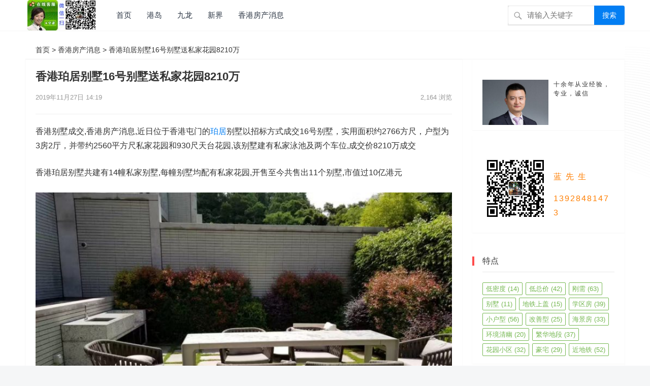

--- FILE ---
content_type: text/html; charset=UTF-8
request_url: https://www.xgfczl.com/2816.html
body_size: 14816
content:
<!DOCTYPE html>
<html dir="ltr" lang="zh-Hans">
<head>
<meta charset="utf8mb4">
<meta name="viewport" content="width=device-width, initial-scale=1">
<meta http-equiv="X-UA-Compatible" content="IE=edge">
<meta name="HandheldFriendly" content="true">
<meta http-equiv="Content-Security-Policy" content="upgrade-insecure-requests">
<meta name="sogou_site_verification" content="G8kGuKisiv" />
<link rel="profile" href="https://gmpg.org/xfn/11">
 <!--引入css失量-->
 <link href="https://apps.bdimg.com/libs/fontawesome/4.4.0/css/font-awesome.min.css
" rel="stylesheet">
 <!-- video.css引用-->
<link href="https://cdn.bootcss.com/video.js/5.11.2/alt/video-js-cdn.min.css" rel="stylesheet">
<!-- video.css结束-->
<!-- #智能浮动导航新-->
<!-- #智能浮动导航新结束 -->
	<base target="_blank">
		
<!--标签选项卡--->
<link href="https://www.xgfczl.com/wp-content/themes/zmt1/statics/css/style.css" rel="stylesheet">

<!--标签选项卡--->
<!--选择框-->
<!-- #选择框 -->
<link rel="stylesheet" href="https://www.xgfczl.com/xzk/css/jquery-labelauty.css">
<title>香港珀居别墅16号别墅送私家花园8210万 |香港房产网</title>
	<style>img:is([sizes="auto" i], [sizes^="auto," i]) { contain-intrinsic-size: 3000px 1500px }</style>
	
		<!-- All in One SEO 4.7.8 - aioseo.com -->
	<meta name="description" content="珀居别墅以招标方式成交16号别墅，实用面积约2766方尺，户型为3房2厅，并带约2560平方尺私家花园和930尺天台花园" />
	<meta name="robots" content="max-image-preview:large" />
	<meta name="author" content="lansk01"/>
	<meta name="keywords" content="香港珀居别墅16号别墅送私家花园8210万,香港房价,香港房产消息" />
	<link rel="canonical" href="https://www.xgfczl.com/2816.html" />
	<meta name="generator" content="All in One SEO (AIOSEO) 4.7.8" />
		<meta name="google" content="nositelinkssearchbox" />
		<script type="application/ld+json" class="aioseo-schema">
			{"@context":"https:\/\/schema.org","@graph":[{"@type":"Article","@id":"https:\/\/www.xgfczl.com\/2816.html#article","name":"\u9999\u6e2f\u73c0\u5c45\u522b\u588516\u53f7\u522b\u5885\u9001\u79c1\u5bb6\u82b1\u56ed8210\u4e07 |\u9999\u6e2f\u623f\u4ea7\u7f51","headline":"\u9999\u6e2f\u73c0\u5c45\u522b\u588516\u53f7\u522b\u5885\u9001\u79c1\u5bb6\u82b1\u56ed8210\u4e07","author":{"@id":"https:\/\/www.xgfczl.com\/author\/lansk01#author"},"publisher":{"@id":"https:\/\/www.xgfczl.com\/#person"},"image":{"@type":"ImageObject","url":"https:\/\/www.xgfczl.com\/wp-content\/uploads\/2019\/05\/\u73c0\u5c45\u5b9e\u666f-8.jpg","@id":"https:\/\/www.xgfczl.com\/2816.html\/#articleImage","width":1440,"height":1080},"datePublished":"2019-11-27T14:19:04+08:00","dateModified":"2019-11-27T14:19:04+08:00","inLanguage":"zh-CN","mainEntityOfPage":{"@id":"https:\/\/www.xgfczl.com\/2816.html#webpage"},"isPartOf":{"@id":"https:\/\/www.xgfczl.com\/2816.html#webpage"},"articleSection":"\u9999\u6e2f\u623f\u4ea7\u6d88\u606f, \u9999\u6e2f\u623f\u4ef7"},{"@type":"BreadcrumbList","@id":"https:\/\/www.xgfczl.com\/2816.html#breadcrumblist","itemListElement":[{"@type":"ListItem","@id":"https:\/\/www.xgfczl.com\/#listItem","position":1,"name":"\u4e3b\u9801"}]},{"@type":"Person","@id":"https:\/\/www.xgfczl.com\/#person","name":"lansk01","image":{"@type":"ImageObject","@id":"https:\/\/www.xgfczl.com\/2816.html#personImage","url":"https:\/\/secure.gravatar.com\/avatar\/ccffe204a37f5836bd99a2ceb10dcce1?s=96&d=wp_user_avatar&r=g","width":96,"height":96,"caption":"lansk01"}},{"@type":"Person","@id":"https:\/\/www.xgfczl.com\/author\/lansk01#author","url":"https:\/\/www.xgfczl.com\/author\/lansk01","name":"lansk01","image":{"@type":"ImageObject","@id":"https:\/\/www.xgfczl.com\/2816.html#authorImage","url":"https:\/\/secure.gravatar.com\/avatar\/ccffe204a37f5836bd99a2ceb10dcce1?s=96&d=wp_user_avatar&r=g","width":96,"height":96,"caption":"lansk01"}},{"@type":"WebPage","@id":"https:\/\/www.xgfczl.com\/2816.html#webpage","url":"https:\/\/www.xgfczl.com\/2816.html","name":"\u9999\u6e2f\u73c0\u5c45\u522b\u588516\u53f7\u522b\u5885\u9001\u79c1\u5bb6\u82b1\u56ed8210\u4e07 |\u9999\u6e2f\u623f\u4ea7\u7f51","description":"\u73c0\u5c45\u522b\u5885\u4ee5\u62db\u6807\u65b9\u5f0f\u6210\u4ea416\u53f7\u522b\u5885\uff0c\u5b9e\u7528\u9762\u79ef\u7ea62766\u65b9\u5c3a\uff0c\u6237\u578b\u4e3a3\u623f2\u5385\uff0c\u5e76\u5e26\u7ea62560\u5e73\u65b9\u5c3a\u79c1\u5bb6\u82b1\u56ed\u548c930\u5c3a\u5929\u53f0\u82b1\u56ed","inLanguage":"zh-CN","isPartOf":{"@id":"https:\/\/www.xgfczl.com\/#website"},"breadcrumb":{"@id":"https:\/\/www.xgfczl.com\/2816.html#breadcrumblist"},"author":{"@id":"https:\/\/www.xgfczl.com\/author\/lansk01#author"},"creator":{"@id":"https:\/\/www.xgfczl.com\/author\/lansk01#author"},"datePublished":"2019-11-27T14:19:04+08:00","dateModified":"2019-11-27T14:19:04+08:00"},{"@type":"WebSite","@id":"https:\/\/www.xgfczl.com\/#website","url":"https:\/\/www.xgfczl.com\/","name":"\u9999\u6e2f\u623f\u4ea7\u9999\u6e2f\u65b0\u697c\u76d8","description":"\u9999\u6e2f\u623f\u4ea7\u8d2d\u4e70\u6307\u5357\uff0c\u5305\u62ec\u9999\u6e2f\u65b0\u697c\u76d8\u63a8\u8350\u3001\u8d2d\u623f\u6d41\u7a0b\u3001\u9009\u623f\u5206\u6790\u7b49\u5185\u5bb9","inLanguage":"zh-CN","publisher":{"@id":"https:\/\/www.xgfczl.com\/#person"}}]}
		</script>
		<!-- All in One SEO -->

<link rel="alternate" type="application/rss+xml" title="香港房产香港新楼盘 &raquo; Feed" href="https://www.xgfczl.com/feed" />
<link rel="alternate" type="application/rss+xml" title="香港房产香港新楼盘 &raquo; 评论 Feed" href="https://www.xgfczl.com/comments/feed" />
		<!-- This site uses the Google Analytics by MonsterInsights plugin v9.2.4 - Using Analytics tracking - https://www.monsterinsights.com/ -->
		<!-- Note: MonsterInsights is not currently configured on this site. The site owner needs to authenticate with Google Analytics in the MonsterInsights settings panel. -->
					<!-- No tracking code set -->
				<!-- / Google Analytics by MonsterInsights -->
		<script type="text/javascript">
/* <![CDATA[ */
window._wpemojiSettings = {"baseUrl":"https:\/\/s.w.org\/images\/core\/emoji\/15.0.3\/72x72\/","ext":".png","svgUrl":"https:\/\/s.w.org\/images\/core\/emoji\/15.0.3\/svg\/","svgExt":".svg","source":{"concatemoji":"https:\/\/www.xgfczl.com\/wp-includes\/js\/wp-emoji-release.min.js?ver=6.7.4"}};
/*! This file is auto-generated */
!function(i,n){var o,s,e;function c(e){try{var t={supportTests:e,timestamp:(new Date).valueOf()};sessionStorage.setItem(o,JSON.stringify(t))}catch(e){}}function p(e,t,n){e.clearRect(0,0,e.canvas.width,e.canvas.height),e.fillText(t,0,0);var t=new Uint32Array(e.getImageData(0,0,e.canvas.width,e.canvas.height).data),r=(e.clearRect(0,0,e.canvas.width,e.canvas.height),e.fillText(n,0,0),new Uint32Array(e.getImageData(0,0,e.canvas.width,e.canvas.height).data));return t.every(function(e,t){return e===r[t]})}function u(e,t,n){switch(t){case"flag":return n(e,"\ud83c\udff3\ufe0f\u200d\u26a7\ufe0f","\ud83c\udff3\ufe0f\u200b\u26a7\ufe0f")?!1:!n(e,"\ud83c\uddfa\ud83c\uddf3","\ud83c\uddfa\u200b\ud83c\uddf3")&&!n(e,"\ud83c\udff4\udb40\udc67\udb40\udc62\udb40\udc65\udb40\udc6e\udb40\udc67\udb40\udc7f","\ud83c\udff4\u200b\udb40\udc67\u200b\udb40\udc62\u200b\udb40\udc65\u200b\udb40\udc6e\u200b\udb40\udc67\u200b\udb40\udc7f");case"emoji":return!n(e,"\ud83d\udc26\u200d\u2b1b","\ud83d\udc26\u200b\u2b1b")}return!1}function f(e,t,n){var r="undefined"!=typeof WorkerGlobalScope&&self instanceof WorkerGlobalScope?new OffscreenCanvas(300,150):i.createElement("canvas"),a=r.getContext("2d",{willReadFrequently:!0}),o=(a.textBaseline="top",a.font="600 32px Arial",{});return e.forEach(function(e){o[e]=t(a,e,n)}),o}function t(e){var t=i.createElement("script");t.src=e,t.defer=!0,i.head.appendChild(t)}"undefined"!=typeof Promise&&(o="wpEmojiSettingsSupports",s=["flag","emoji"],n.supports={everything:!0,everythingExceptFlag:!0},e=new Promise(function(e){i.addEventListener("DOMContentLoaded",e,{once:!0})}),new Promise(function(t){var n=function(){try{var e=JSON.parse(sessionStorage.getItem(o));if("object"==typeof e&&"number"==typeof e.timestamp&&(new Date).valueOf()<e.timestamp+604800&&"object"==typeof e.supportTests)return e.supportTests}catch(e){}return null}();if(!n){if("undefined"!=typeof Worker&&"undefined"!=typeof OffscreenCanvas&&"undefined"!=typeof URL&&URL.createObjectURL&&"undefined"!=typeof Blob)try{var e="postMessage("+f.toString()+"("+[JSON.stringify(s),u.toString(),p.toString()].join(",")+"));",r=new Blob([e],{type:"text/javascript"}),a=new Worker(URL.createObjectURL(r),{name:"wpTestEmojiSupports"});return void(a.onmessage=function(e){c(n=e.data),a.terminate(),t(n)})}catch(e){}c(n=f(s,u,p))}t(n)}).then(function(e){for(var t in e)n.supports[t]=e[t],n.supports.everything=n.supports.everything&&n.supports[t],"flag"!==t&&(n.supports.everythingExceptFlag=n.supports.everythingExceptFlag&&n.supports[t]);n.supports.everythingExceptFlag=n.supports.everythingExceptFlag&&!n.supports.flag,n.DOMReady=!1,n.readyCallback=function(){n.DOMReady=!0}}).then(function(){return e}).then(function(){var e;n.supports.everything||(n.readyCallback(),(e=n.source||{}).concatemoji?t(e.concatemoji):e.wpemoji&&e.twemoji&&(t(e.twemoji),t(e.wpemoji)))}))}((window,document),window._wpemojiSettings);
/* ]]> */
</script>
<style id='wp-emoji-styles-inline-css' type='text/css'>

	img.wp-smiley, img.emoji {
		display: inline !important;
		border: none !important;
		box-shadow: none !important;
		height: 1em !important;
		width: 1em !important;
		margin: 0 0.07em !important;
		vertical-align: -0.1em !important;
		background: none !important;
		padding: 0 !important;
	}
</style>
<link rel='stylesheet' id='wp-block-library-css' href='https://www.xgfczl.com/wp-includes/css/dist/block-library/style.min.css?ver=6.7.4' type='text/css' media='all' />
<style id='classic-theme-styles-inline-css' type='text/css'>
/*! This file is auto-generated */
.wp-block-button__link{color:#fff;background-color:#32373c;border-radius:9999px;box-shadow:none;text-decoration:none;padding:calc(.667em + 2px) calc(1.333em + 2px);font-size:1.125em}.wp-block-file__button{background:#32373c;color:#fff;text-decoration:none}
</style>
<style id='global-styles-inline-css' type='text/css'>
:root{--wp--preset--aspect-ratio--square: 1;--wp--preset--aspect-ratio--4-3: 4/3;--wp--preset--aspect-ratio--3-4: 3/4;--wp--preset--aspect-ratio--3-2: 3/2;--wp--preset--aspect-ratio--2-3: 2/3;--wp--preset--aspect-ratio--16-9: 16/9;--wp--preset--aspect-ratio--9-16: 9/16;--wp--preset--color--black: #000000;--wp--preset--color--cyan-bluish-gray: #abb8c3;--wp--preset--color--white: #ffffff;--wp--preset--color--pale-pink: #f78da7;--wp--preset--color--vivid-red: #cf2e2e;--wp--preset--color--luminous-vivid-orange: #ff6900;--wp--preset--color--luminous-vivid-amber: #fcb900;--wp--preset--color--light-green-cyan: #7bdcb5;--wp--preset--color--vivid-green-cyan: #00d084;--wp--preset--color--pale-cyan-blue: #8ed1fc;--wp--preset--color--vivid-cyan-blue: #0693e3;--wp--preset--color--vivid-purple: #9b51e0;--wp--preset--gradient--vivid-cyan-blue-to-vivid-purple: linear-gradient(135deg,rgba(6,147,227,1) 0%,rgb(155,81,224) 100%);--wp--preset--gradient--light-green-cyan-to-vivid-green-cyan: linear-gradient(135deg,rgb(122,220,180) 0%,rgb(0,208,130) 100%);--wp--preset--gradient--luminous-vivid-amber-to-luminous-vivid-orange: linear-gradient(135deg,rgba(252,185,0,1) 0%,rgba(255,105,0,1) 100%);--wp--preset--gradient--luminous-vivid-orange-to-vivid-red: linear-gradient(135deg,rgba(255,105,0,1) 0%,rgb(207,46,46) 100%);--wp--preset--gradient--very-light-gray-to-cyan-bluish-gray: linear-gradient(135deg,rgb(238,238,238) 0%,rgb(169,184,195) 100%);--wp--preset--gradient--cool-to-warm-spectrum: linear-gradient(135deg,rgb(74,234,220) 0%,rgb(151,120,209) 20%,rgb(207,42,186) 40%,rgb(238,44,130) 60%,rgb(251,105,98) 80%,rgb(254,248,76) 100%);--wp--preset--gradient--blush-light-purple: linear-gradient(135deg,rgb(255,206,236) 0%,rgb(152,150,240) 100%);--wp--preset--gradient--blush-bordeaux: linear-gradient(135deg,rgb(254,205,165) 0%,rgb(254,45,45) 50%,rgb(107,0,62) 100%);--wp--preset--gradient--luminous-dusk: linear-gradient(135deg,rgb(255,203,112) 0%,rgb(199,81,192) 50%,rgb(65,88,208) 100%);--wp--preset--gradient--pale-ocean: linear-gradient(135deg,rgb(255,245,203) 0%,rgb(182,227,212) 50%,rgb(51,167,181) 100%);--wp--preset--gradient--electric-grass: linear-gradient(135deg,rgb(202,248,128) 0%,rgb(113,206,126) 100%);--wp--preset--gradient--midnight: linear-gradient(135deg,rgb(2,3,129) 0%,rgb(40,116,252) 100%);--wp--preset--font-size--small: 13px;--wp--preset--font-size--medium: 20px;--wp--preset--font-size--large: 36px;--wp--preset--font-size--x-large: 42px;--wp--preset--spacing--20: 0.44rem;--wp--preset--spacing--30: 0.67rem;--wp--preset--spacing--40: 1rem;--wp--preset--spacing--50: 1.5rem;--wp--preset--spacing--60: 2.25rem;--wp--preset--spacing--70: 3.38rem;--wp--preset--spacing--80: 5.06rem;--wp--preset--shadow--natural: 6px 6px 9px rgba(0, 0, 0, 0.2);--wp--preset--shadow--deep: 12px 12px 50px rgba(0, 0, 0, 0.4);--wp--preset--shadow--sharp: 6px 6px 0px rgba(0, 0, 0, 0.2);--wp--preset--shadow--outlined: 6px 6px 0px -3px rgba(255, 255, 255, 1), 6px 6px rgba(0, 0, 0, 1);--wp--preset--shadow--crisp: 6px 6px 0px rgba(0, 0, 0, 1);}:where(.is-layout-flex){gap: 0.5em;}:where(.is-layout-grid){gap: 0.5em;}body .is-layout-flex{display: flex;}.is-layout-flex{flex-wrap: wrap;align-items: center;}.is-layout-flex > :is(*, div){margin: 0;}body .is-layout-grid{display: grid;}.is-layout-grid > :is(*, div){margin: 0;}:where(.wp-block-columns.is-layout-flex){gap: 2em;}:where(.wp-block-columns.is-layout-grid){gap: 2em;}:where(.wp-block-post-template.is-layout-flex){gap: 1.25em;}:where(.wp-block-post-template.is-layout-grid){gap: 1.25em;}.has-black-color{color: var(--wp--preset--color--black) !important;}.has-cyan-bluish-gray-color{color: var(--wp--preset--color--cyan-bluish-gray) !important;}.has-white-color{color: var(--wp--preset--color--white) !important;}.has-pale-pink-color{color: var(--wp--preset--color--pale-pink) !important;}.has-vivid-red-color{color: var(--wp--preset--color--vivid-red) !important;}.has-luminous-vivid-orange-color{color: var(--wp--preset--color--luminous-vivid-orange) !important;}.has-luminous-vivid-amber-color{color: var(--wp--preset--color--luminous-vivid-amber) !important;}.has-light-green-cyan-color{color: var(--wp--preset--color--light-green-cyan) !important;}.has-vivid-green-cyan-color{color: var(--wp--preset--color--vivid-green-cyan) !important;}.has-pale-cyan-blue-color{color: var(--wp--preset--color--pale-cyan-blue) !important;}.has-vivid-cyan-blue-color{color: var(--wp--preset--color--vivid-cyan-blue) !important;}.has-vivid-purple-color{color: var(--wp--preset--color--vivid-purple) !important;}.has-black-background-color{background-color: var(--wp--preset--color--black) !important;}.has-cyan-bluish-gray-background-color{background-color: var(--wp--preset--color--cyan-bluish-gray) !important;}.has-white-background-color{background-color: var(--wp--preset--color--white) !important;}.has-pale-pink-background-color{background-color: var(--wp--preset--color--pale-pink) !important;}.has-vivid-red-background-color{background-color: var(--wp--preset--color--vivid-red) !important;}.has-luminous-vivid-orange-background-color{background-color: var(--wp--preset--color--luminous-vivid-orange) !important;}.has-luminous-vivid-amber-background-color{background-color: var(--wp--preset--color--luminous-vivid-amber) !important;}.has-light-green-cyan-background-color{background-color: var(--wp--preset--color--light-green-cyan) !important;}.has-vivid-green-cyan-background-color{background-color: var(--wp--preset--color--vivid-green-cyan) !important;}.has-pale-cyan-blue-background-color{background-color: var(--wp--preset--color--pale-cyan-blue) !important;}.has-vivid-cyan-blue-background-color{background-color: var(--wp--preset--color--vivid-cyan-blue) !important;}.has-vivid-purple-background-color{background-color: var(--wp--preset--color--vivid-purple) !important;}.has-black-border-color{border-color: var(--wp--preset--color--black) !important;}.has-cyan-bluish-gray-border-color{border-color: var(--wp--preset--color--cyan-bluish-gray) !important;}.has-white-border-color{border-color: var(--wp--preset--color--white) !important;}.has-pale-pink-border-color{border-color: var(--wp--preset--color--pale-pink) !important;}.has-vivid-red-border-color{border-color: var(--wp--preset--color--vivid-red) !important;}.has-luminous-vivid-orange-border-color{border-color: var(--wp--preset--color--luminous-vivid-orange) !important;}.has-luminous-vivid-amber-border-color{border-color: var(--wp--preset--color--luminous-vivid-amber) !important;}.has-light-green-cyan-border-color{border-color: var(--wp--preset--color--light-green-cyan) !important;}.has-vivid-green-cyan-border-color{border-color: var(--wp--preset--color--vivid-green-cyan) !important;}.has-pale-cyan-blue-border-color{border-color: var(--wp--preset--color--pale-cyan-blue) !important;}.has-vivid-cyan-blue-border-color{border-color: var(--wp--preset--color--vivid-cyan-blue) !important;}.has-vivid-purple-border-color{border-color: var(--wp--preset--color--vivid-purple) !important;}.has-vivid-cyan-blue-to-vivid-purple-gradient-background{background: var(--wp--preset--gradient--vivid-cyan-blue-to-vivid-purple) !important;}.has-light-green-cyan-to-vivid-green-cyan-gradient-background{background: var(--wp--preset--gradient--light-green-cyan-to-vivid-green-cyan) !important;}.has-luminous-vivid-amber-to-luminous-vivid-orange-gradient-background{background: var(--wp--preset--gradient--luminous-vivid-amber-to-luminous-vivid-orange) !important;}.has-luminous-vivid-orange-to-vivid-red-gradient-background{background: var(--wp--preset--gradient--luminous-vivid-orange-to-vivid-red) !important;}.has-very-light-gray-to-cyan-bluish-gray-gradient-background{background: var(--wp--preset--gradient--very-light-gray-to-cyan-bluish-gray) !important;}.has-cool-to-warm-spectrum-gradient-background{background: var(--wp--preset--gradient--cool-to-warm-spectrum) !important;}.has-blush-light-purple-gradient-background{background: var(--wp--preset--gradient--blush-light-purple) !important;}.has-blush-bordeaux-gradient-background{background: var(--wp--preset--gradient--blush-bordeaux) !important;}.has-luminous-dusk-gradient-background{background: var(--wp--preset--gradient--luminous-dusk) !important;}.has-pale-ocean-gradient-background{background: var(--wp--preset--gradient--pale-ocean) !important;}.has-electric-grass-gradient-background{background: var(--wp--preset--gradient--electric-grass) !important;}.has-midnight-gradient-background{background: var(--wp--preset--gradient--midnight) !important;}.has-small-font-size{font-size: var(--wp--preset--font-size--small) !important;}.has-medium-font-size{font-size: var(--wp--preset--font-size--medium) !important;}.has-large-font-size{font-size: var(--wp--preset--font-size--large) !important;}.has-x-large-font-size{font-size: var(--wp--preset--font-size--x-large) !important;}
:where(.wp-block-post-template.is-layout-flex){gap: 1.25em;}:where(.wp-block-post-template.is-layout-grid){gap: 1.25em;}
:where(.wp-block-columns.is-layout-flex){gap: 2em;}:where(.wp-block-columns.is-layout-grid){gap: 2em;}
:root :where(.wp-block-pullquote){font-size: 1.5em;line-height: 1.6;}
</style>
<link rel='stylesheet' id='wpos-magnific-style-css' href='https://www.xgfczl.com/wp-content/plugins/meta-slider-and-carousel-with-lightbox/assets/css/magnific-popup.css?ver=2.0.4' type='text/css' media='all' />
<link rel='stylesheet' id='wpos-slick-style-css' href='https://www.xgfczl.com/wp-content/plugins/meta-slider-and-carousel-with-lightbox/assets/css/slick.css?ver=2.0.4' type='text/css' media='all' />
<link rel='stylesheet' id='wp-igsp-public-css-css' href='https://www.xgfczl.com/wp-content/plugins/meta-slider-and-carousel-with-lightbox/assets/css/wp-igsp-public.css?ver=2.0.4' type='text/css' media='all' />
<link rel='stylesheet' id='responsive-lightbox-tosrus-css' href='https://www.xgfczl.com/wp-content/plugins/responsive-lightbox/assets/tosrus/jquery.tosrus.min.css?ver=2.4.7' type='text/css' media='all' />
<link rel='stylesheet' id='videojs-css' href='https://www.xgfczl.com/wp-content/plugins/videojs-html5-player/videojs/video-js.min.css?ver=6.7.4' type='text/css' media='all' />
<link rel='stylesheet' id='search-filter-plugin-styles-css' href='https://www.xgfczl.com/wp-content/plugins/search-filter-pro/public/assets/css/search-filter.min.css?ver=2.5.3' type='text/css' media='all' />
<link rel='stylesheet' id='zimeiti-1-style-css' href='https://www.xgfczl.com/wp-content/themes/zmt1/style.css?ver=20180916' type='text/css' media='all' />
<link rel='stylesheet' id='genericons-style-css' href='https://www.xgfczl.com/wp-content/themes/zmt1/genericons/genericons/genericons.css?ver=6.7.4' type='text/css' media='all' />
<link rel='stylesheet' id='zimeiti-1-responsive-style-css' href='https://www.xgfczl.com/wp-content/themes/zmt1/responsive.css?ver=20180916' type='text/css' media='all' />
<script type="text/javascript" src="https://www.xgfczl.com/wp-includes/js/jquery/jquery.min.js?ver=3.7.1" id="jquery-core-js"></script>
<script type="text/javascript" src="https://www.xgfczl.com/wp-includes/js/jquery/jquery-migrate.min.js?ver=3.4.1" id="jquery-migrate-js"></script>
<script type="text/javascript" src="https://www.xgfczl.com/wp-content/plugins/responsive-lightbox/assets/tosrus/jquery.tosrus.min.js?ver=2.4.7" id="responsive-lightbox-tosrus-js"></script>
<script type="text/javascript" src="https://www.xgfczl.com/wp-includes/js/underscore.min.js?ver=1.13.7" id="underscore-js"></script>
<script type="text/javascript" src="https://www.xgfczl.com/wp-content/plugins/responsive-lightbox/assets/infinitescroll/infinite-scroll.pkgd.min.js?ver=6.7.4" id="responsive-lightbox-infinite-scroll-js"></script>
<script type="text/javascript" id="responsive-lightbox-js-before">
/* <![CDATA[ */
var rlArgs = {"script":"tosrus","selector":"lightbox","customEvents":"","activeGalleries":true,"effect":"slide","infinite":true,"keys":true,"autoplay":false,"pauseOnHover":true,"timeout":4000,"pagination":true,"paginationType":"thumbnails","closeOnClick":false,"woocommerce_gallery":false,"ajaxurl":"https:\/\/www.xgfczl.com\/wp-admin\/admin-ajax.php","nonce":"37ffcb378d","preview":false,"postId":2816,"scriptExtension":false};
/* ]]> */
</script>
<script type="text/javascript" src="https://www.xgfczl.com/wp-content/plugins/responsive-lightbox/js/front.js?ver=2.4.7" id="responsive-lightbox-js"></script>
<script type="text/javascript" id="search-filter-plugin-build-js-extra">
/* <![CDATA[ */
var SF_LDATA = {"ajax_url":"https:\/\/www.xgfczl.com\/wp-admin\/admin-ajax.php","home_url":"https:\/\/www.xgfczl.com\/","extensions":[]};
/* ]]> */
</script>
<script type="text/javascript" src="https://www.xgfczl.com/wp-content/plugins/search-filter-pro/public/assets/js/search-filter-build.min.js?ver=2.5.3" id="search-filter-plugin-build-js"></script>
<script type="text/javascript" src="https://www.xgfczl.com/wp-content/plugins/search-filter-pro/public/assets/js/chosen.jquery.min.js?ver=2.5.3" id="search-filter-plugin-chosen-js"></script>
<link rel="https://api.w.org/" href="https://www.xgfczl.com/wp-json/" /><link rel="alternate" title="JSON" type="application/json" href="https://www.xgfczl.com/wp-json/wp/v2/posts/2816" /><link rel="EditURI" type="application/rsd+xml" title="RSD" href="https://www.xgfczl.com/xmlrpc.php?rsd" />
<meta name="generator" content="WordPress 6.7.4" />
<link rel="alternate" title="oEmbed (JSON)" type="application/json+oembed" href="https://www.xgfczl.com/wp-json/oembed/1.0/embed?url=https%3A%2F%2Fwww.xgfczl.com%2F2816.html" />
<link rel="alternate" title="oEmbed (XML)" type="text/xml+oembed" href="https://www.xgfczl.com/wp-json/oembed/1.0/embed?url=https%3A%2F%2Fwww.xgfczl.com%2F2816.html&#038;format=xml" />
<!-- This site is embedding videos using the Videojs HTML5 Player plugin v1.1.10 - http://wphowto.net/videojs-html5-player-for-wordpress-757 --><style type="text/css" id="custom-background-css">
body.custom-background { background-image: url("https://www.xgfczl.com/wp-content/uploads/2021/08/edgebg.gif"); background-position: left top; background-size: auto; background-repeat: repeat; background-attachment: scroll; }
</style>
			<style type="text/css" id="wp-custom-css">
			.page-content ul li:before, .entry-content ul li:before {
    left: -10px;
}		</style>
		<link rel="stylesheet" href="https://www.xgfczl.com/wp-content/themes/zmt1/assets/css/ztzdinyi.css">
<style type="text/css">
/* 禁止左右滑动 */
html{
touch-action:none;

touch-action:pan-y;

}
/* home_top固定 */
@media screen and (min-width: 1024px){
.home_top {
	position: fixed;
    width: 100%;
    top: 0;
    z-index: 9999;
}
}
	/* home_top固定 */
	
	/* Theme Colors */
	.site-title a:hover,
	.site-header .search-icon:hover span,
	.site-header .search-icon:hover span:before,
	.sf-menu li a:hover,
	.sf-menu li li a:hover,
	.sf-menu li.sfHover a,
	.sf-menu li.current-menu-item a,
	.sf-menu li.current-menu-item a:hover,
	article.hentry .edit-link a,
	.author-box a,
	.page-content a,
	.entry-content a,
	.comment-author a,
	.comment-content a,
	.comment-reply-title small a:hover,
	.sidebar .widget a,
	.site-footer .widget a,
	#back-top a span,
	#site-bottom a:hover {
		color: #037ef3;
	}
	button,
	.btn,
	input[type="submit"],
	input[type="reset"],
	input[type="button"],
	#back-top a:hover span {
		background-color: #037ef3;
	}
	.entry-category a,
	.header-search .search-input:focus,
	.sidebar .widget_search input[type='search']:focus,
	#back-top a span {
		border-color: #037ef3;
	}
	.entry-category a,
	.entry-category a:hover {
		color: #037ef3 !important;
	}
	a:hover,	
	.sidebar .widget a:hover,
	.site-footer .widget a:hover,
	.entry-title a:hover,
	.author-box a:hover,
	.page-content a:hover,
	.entry-content a:hover,
	.content-list .entry-title a:hover,
	article.hentry .edit-link a:hover,
	.comment-content a:hover,
	.pagination .page-numbers:hover,
	.pagination .page-numbers.current,
	.single #primary .sticky-breadcrumbs .entry-comment a,
	.entry-meta a:hover {
		color: #ff4c4c;
	}	
	.sidebar-2 #left-nav li a:hover,
	.sidebar-2 #left-nav li.current-cat a,
	.sidebar-2 #left-nav li.current-menu-item a,
	.sidebar-2 #left-nav li.categories h3,
	.search .sidebar-2 #left-nav li.menu-item-home a,
	.single .sidebar-2 #left-nav li.menu-item-home a,
	.author .sidebar-2 #left-nav li.menu-item-home a,
	.tag .sidebar-2 #left-nav li.menu-item-home a,
	.sidebar .widget .widget-title:before {
		background-color: #ff4c4c; 
	}
	.slicknav_nav {
		border-color: #ff4c4c	}
	.bx-wrapper .bx-pager.bx-default-pager a:hover,
	.bx-wrapper .bx-pager.bx-default-pager a.active,
	.bx-wrapper .bx-pager.bx-default-pager a:focus {
		background-color: #ffbe02;
	}
	.header-search {
		border-top-color: #ffbe02;
	}
	
		
	
	
		
	
	
			/* Customize thumbnail width on content list */
			
			@media only screen and (min-width: 1180px) {
				.two-col-layout .content-list .thumbnail-link {
					width: 280px;
				}
			}
			
	
		
		/* Pagination style */
		.content-list .hentry.last,
		.content-search .hentry.last {
			border-bottom: none;
		}
		.pagination {
			display: block;
		}
	
	
			/* Hide sidebar on mobile devices */
		@media only screen and (max-width: 959px) {
			#secondary {
				display: none;
			}
		}
	
			/* Hide footer widgets on mobile devices */
		@media only screen and (max-width: 959px) {
			.footer-columns .hotz{
				display: none;
			}
		}
	
</style>
<!--引入CSS集成-->
<link href="https://www.xgfczl.com/wp-content/themes/zmt1/assets/css/cssjc.css" rel="stylesheet">
</head>
	<!-- #头和内容 -->
<body class="post-template-default single single-post postid-2816 single-format-standard custom-background wp-custom-logo">


<div id="page" class="site">


	<header id="masthead" class="site-header  clear">
	
				<div class="container">

		<div class="site-branding">

			
				<div id="logo">
					<span class="helper"></span>
					<a href="https://www.xgfczl.com/" class="custom-logo-link" rel="home"><img width="135" height="60" src="https://www.xgfczl.com/wp-content/uploads/2019/09/cropped-wxqt.jpg" class="custom-logo" alt="香港房产香港新楼盘" decoding="async" /></a>				</div><!-- #logo -->

			
		</div><!-- .自定义站点？site-branding -->		

		<nav id="primary-nav" class="primary-navigation">
			<div class="menu-%e9%a6%99%e6%b8%af%e6%88%bf%e4%ba%a7-container"><ul id="primary-menu" class="sf-menu"><li id="menu-item-2441" class="menu-item menu-item-type-custom menu-item-object-custom menu-item-home menu-item-2441"><a href="https://www.xgfczl.com/">首页</a></li>
<li id="menu-item-40" class="menu-item menu-item-type-taxonomy menu-item-object-category menu-item-40"><a href="https://www.xgfczl.com/category/xgxfangd/gdfc">港岛</a></li>
<li id="menu-item-873" class="menu-item menu-item-type-taxonomy menu-item-object-category menu-item-873"><a href="https://www.xgfczl.com/category/xgxfangd/jlfc">九龙</a></li>
<li id="menu-item-870" class="menu-item menu-item-type-taxonomy menu-item-object-category menu-item-870"><a href="https://www.xgfczl.com/category/xgxfangd/xjfc">新界</a></li>
<li id="menu-item-39" class="menu-item menu-item-type-taxonomy menu-item-object-category current-post-ancestor current-menu-parent current-post-parent menu-item-39"><a href="https://www.xgfczl.com/category/xfxx">香港房产消息</a></li>
</ul></div>	
		</nav><!-- #主要导向条primary-nav -->
		

		<div id="slick-mobile-menu">
		<div class="ztsyfh"><a href="/">主页</a></div>
			</div>	
		
				
			<span class="search-icon">
				<span class="genericon genericon-search"> <span>搜索</span></span>
				<span class="genericon genericon-close"> <span>收起</span></span>			
			</span>

			<div class="header-search">
				<form id="searchform" method="get" action="https://www.xgfczl.com/">
    <div>
        <select name="cat" class="search-option">
            <option value="3,4,5" selected="selected">新房</option>
            <option value="">资讯</option>
        </select>
<input type="search-zdy" name="s" class="search-input" placeholder="请输入关键字" autocomplete="off">

      <button type="submit" class="search-submit">搜索</button>		
    </div>
</form>			</div><!-- .头部搜索header-search -->
		
		
		</div><!-- .container -->

	</header><!-- #masthead -->	
	

		 <div id="content" class="site-content container
	 
	 two-col-layout  clear">
	 
		<div ID="mbxdha"class="mbxdh breadcrumbs clear">
	<span><a href="https://www.xgfczl.com">首页</a> ></span> <span><a href="https://www.xgfczl.com/category/xfxx" rel="category tag">香港房产消息</a></span> > <span>香港珀居别墅16号别墅送私家花园8210万</span>	</div>
	<div class="footer-bar">
 <div class="fb-item">
<a href="https://www.xgfczl.com/wp-content/uploads/2019/07/mmqrcode1366341485624.jpg" target="_blank"alt="二微码" >
<i class="fa fa-wechat"></i>
<span>微信沟通</span>
</a>
</div>
<div class="fb-item fb-bohao">
<a href="tel:+8613928481473"rel="nofollow">
<span class="dadd" id="caad">
		<svg viewBox="-50 -50 400 400" width="100%" height="100%">
		<path d="M55.6759 22.7844l54.9801 54.2567 -32.0114 32.0114c0,0 43.9479,74.3316 93.5023,87.3532l29.2986 -28.5751 56.6775 54.7351 -35.6983 33.5224c0,0 -51.0012,5.0639 -88.2575,-24.5964 -37.2562,-29.6603 -93.4923,-89.2059 -97.7987,-102.843 0,0 -26.9147,-48.8054 -9.3304,-81.1031l28.6378 -24.7615z"fill="#ffffff"></path>
		</span>
<span id="caa" style="color: #ffffff;">一键拨号</span>
</a>
</div>
</div>
<!---
<p class="an"><a href="https://www.xgfczl.com/llwm">连络我们</a></p>--->	

<!-- Main -->
<!---<p class="breadcrumb">当前位置：</p>--->

<div id="primary" class="content-area">
	

	
			<style>
	@media only screen and (max-width: 850px) {
	#qukui0 {
    display: none;
	}
	
	}
.hor-title {
	margin:0px 0px 20px 0px;
    height: 35px;
    border-bottom: 1px #e2e2e2 solid;
    font-size: 20px;
}	
.kuaidu {
    display: inline-block;
    height: 34px;
    border-bottom: 2px solid #05a8ff;
    vertical-align: bottom;
	width:100px;
}
.kuaidu span{
vertical-align: bottom;
  display: inline-block;
    width:100%;
	height: 27px;
    text-align: justify;
	font-size: 20px;
}

.kuaidu span::after{
    content:"";
    display: inline-block;
    width:100%;
    overflow:hidden;
    height:0;
}
#qukuai-4 div{
   transition: all 0 ease 0;
}
	</style>

	
	
<div class="site_container container clear">
	<div id="primary" class="content-area clear">
	<div class="right-col">
			<main id="main" class="site-main" >
			<article id="post-2816" class="post-2816 post type-post status-publish format-standard hentry category-xfxx tag-23">

<!-- .标题栏条件开始entry-header -->
	<header class="entry-header">	

		<div id="single-sticky">
			<h1 class="entry-title">香港珀居别墅16号别墅送私家花园8210万</h1>
				<div class="entry-meta">

		
	
	
		<span class="entry-date">
			2019年11月27日 14:19		</span><!-- .entry-date -->

	
	<span class="sticky-meta-right">

		
		<span class="meta-right">

							<span class="entry-views">
					<span class="view-count">2,164</span> 浏览				</span>
			
			
		</span><!-- .meta-right -->

	</span><!-- .sticky-meta-right -->

</div><!-- .entry-meta -->
			
		</div><!-- #single-sticky -->

	</header><!-- .entry-header -->
	
	<!--<div class="single-excerpt"
           						</div>

        	entry-header -->

			
		<div class="entry-content">
			

		<p>香港别墅成交,香港房产消息,近日位于香港屯门的<a href="https://www.xgfczl.com/bjbs.html">珀居</a>别墅以招标方式成交16号别墅，实用面积约2766方尺，户型为3房2厅，并带约2560平方尺私家花园和930尺天台花园,该别墅建有私家泳池及两个车位,成交价8210万成交</p>
<p>香港珀居别墅共建有14幢私家别墅,每幢别墅均配有私家花园,开售至今共售出11个别墅,市值过10亿港元</p>
<p><img fetchpriority="high" decoding="async" class="alignnone size-large wp-image-414" src="https://www.xgfczl.com/wp-content/uploads/2019/05/珀居实景-8-1024x768.jpg"   width="760" height="570" /alt="香港珀居别墅16号别墅送私家花园8210万  第1张" title="香港珀居别墅16号别墅送私家花园8210万  第1张-" srcset="https://www.xgfczl.com/wp-content/uploads/2019/05/珀居实景-8-1024x768.jpg 1024w, https://www.xgfczl.com/wp-content/uploads/2019/05/珀居实景-8-300x225.jpg 300w, https://www.xgfczl.com/wp-content/uploads/2019/05/珀居实景-8-768x576.jpg 768w, https://www.xgfczl.com/wp-content/uploads/2019/05/珀居实景-8.jpg 1440w" sizes="(max-width: 760px) 100vw, 760px" /></p>
<p>&nbsp;</p>
<p><img decoding="async" class="alignnone size-large wp-image-413" src="https://www.xgfczl.com/wp-content/uploads/2019/05/珀居实景-7-768x1024.jpg"   width="760" height="1013" /alt="香港珀居别墅16号别墅送私家花园8210万  第2张" title="香港珀居别墅16号别墅送私家花园8210万  第2张-" srcset="https://www.xgfczl.com/wp-content/uploads/2019/05/珀居实景-7-768x1024.jpg 768w, https://www.xgfczl.com/wp-content/uploads/2019/05/珀居实景-7-225x300.jpg 225w, https://www.xgfczl.com/wp-content/uploads/2019/05/珀居实景-7.jpg 1080w" sizes="(max-width: 760px) 100vw, 760px" /></p>
<p>&nbsp;</p>
<p><img decoding="async" class="alignnone size-large wp-image-412" src="https://www.xgfczl.com/wp-content/uploads/2019/05/珀居实景-6-1024x768.jpg"   width="760" height="570" /alt="香港珀居别墅16号别墅送私家花园8210万  第3张" title="香港珀居别墅16号别墅送私家花园8210万  第3张-" srcset="https://www.xgfczl.com/wp-content/uploads/2019/05/珀居实景-6-1024x768.jpg 1024w, https://www.xgfczl.com/wp-content/uploads/2019/05/珀居实景-6-300x225.jpg 300w, https://www.xgfczl.com/wp-content/uploads/2019/05/珀居实景-6-768x576.jpg 768w, https://www.xgfczl.com/wp-content/uploads/2019/05/珀居实景-6.jpg 1440w" sizes="(max-width: 760px) 100vw, 760px" /></p>
<p>&nbsp;</p>
<p><img loading="lazy" decoding="async" class="alignnone size-large wp-image-411" src="https://www.xgfczl.com/wp-content/uploads/2019/05/珀居实景-5-1024x768.jpg"   width="760" height="570" /alt="香港珀居别墅16号别墅送私家花园8210万  第4张" title="香港珀居别墅16号别墅送私家花园8210万  第4张-" srcset="https://www.xgfczl.com/wp-content/uploads/2019/05/珀居实景-5-1024x768.jpg 1024w, https://www.xgfczl.com/wp-content/uploads/2019/05/珀居实景-5-300x225.jpg 300w, https://www.xgfczl.com/wp-content/uploads/2019/05/珀居实景-5-768x576.jpg 768w, https://www.xgfczl.com/wp-content/uploads/2019/05/珀居实景-5.jpg 1440w" sizes="auto, (max-width: 760px) 100vw, 760px" /></p>
<p>&nbsp;</p>
<p><img loading="lazy" decoding="async" class="alignnone size-large wp-image-410" src="https://www.xgfczl.com/wp-content/uploads/2019/05/珀居实景-4-1024x768.jpg"   width="760" height="570" /alt="香港珀居别墅16号别墅送私家花园8210万  第5张" title="香港珀居别墅16号别墅送私家花园8210万  第5张-" srcset="https://www.xgfczl.com/wp-content/uploads/2019/05/珀居实景-4-1024x768.jpg 1024w, https://www.xgfczl.com/wp-content/uploads/2019/05/珀居实景-4-300x225.jpg 300w, https://www.xgfczl.com/wp-content/uploads/2019/05/珀居实景-4-768x576.jpg 768w, https://www.xgfczl.com/wp-content/uploads/2019/05/珀居实景-4.jpg 1440w" sizes="auto, (max-width: 760px) 100vw, 760px" /></p>
<p>&nbsp;</p>
<p><img loading="lazy" decoding="async" class="alignnone size-large wp-image-409" src="https://www.xgfczl.com/wp-content/uploads/2019/05/珀居实景-3-1024x768.jpg"   width="760" height="570" /alt="香港珀居别墅16号别墅送私家花园8210万  第6张" title="香港珀居别墅16号别墅送私家花园8210万  第6张-" srcset="https://www.xgfczl.com/wp-content/uploads/2019/05/珀居实景-3-1024x768.jpg 1024w, https://www.xgfczl.com/wp-content/uploads/2019/05/珀居实景-3-300x225.jpg 300w, https://www.xgfczl.com/wp-content/uploads/2019/05/珀居实景-3-768x576.jpg 768w, https://www.xgfczl.com/wp-content/uploads/2019/05/珀居实景-3.jpg 1440w" sizes="auto, (max-width: 760px) 100vw, 760px" /></p>
<p>&nbsp;</p>
<p><img loading="lazy" decoding="async" class="alignnone size-large wp-image-408" src="https://www.xgfczl.com/wp-content/uploads/2019/05/珀居实景-2-768x1024.jpg"   width="760" height="1013" /alt="香港珀居别墅16号别墅送私家花园8210万  第7张" title="香港珀居别墅16号别墅送私家花园8210万  第7张-" srcset="https://www.xgfczl.com/wp-content/uploads/2019/05/珀居实景-2-768x1024.jpg 768w, https://www.xgfczl.com/wp-content/uploads/2019/05/珀居实景-2-225x300.jpg 225w, https://www.xgfczl.com/wp-content/uploads/2019/05/珀居实景-2.jpg 1080w" sizes="auto, (max-width: 760px) 100vw, 760px" /></p>
<p>&nbsp;</p>
	</div><!-- .entry-content -->

	<!-- .标题栏条件结束entry-header不是新盘页 -->
	<div class="entry-footer clear">
		<div class="entry-tags">

			<span class="tag-links"><span>文章标签：</span> <a href="https://www.xgfczl.com/tag/%e9%a6%99%e6%b8%af%e6%88%bf%e4%bb%b7" rel="tag">香港房价</a></span>		</div><!-- .entry-tags -->

				

		<div class="entry-footer-right">
					

		
		</div>
	</div><!-- .entry-footer -->

</article><!-- #post-## -->


			<div class="entry-related clear">
			<h3>更多相关</h3>
			<div class="related-loop clear">
							<div class="hentry ht_grid_1_3">
						<a class="thumbnail-link" href="https://www.xgfczl.com/1573.html">
							<div class="thumbnail-wrap">
																	<img width="280" height="176" src="https://www.xgfczl.com/wp-content/uploads/2019/05/迎海星湾御景观户型图007-280x176.jpg" class="attachment-zimeiti_1_list_thumb size-zimeiti_1_list_thumb wp-post-image" alt="香港房产马鞍山迎海骏岸成交" decoding="async" loading="lazy" />															</div><!-- .thumbnail-wrap -->
						</a>			
						<h2 class="entry-title"><a href="https://www.xgfczl.com/1573.html">香港房产马鞍山迎海骏岸成交</a></h2>
					</div><!-- .grid -->
									<div class="hentry ht_grid_1_3">
						<a class="thumbnail-link" href="https://www.xgfczl.com/10373.html">
							<div class="thumbnail-wrap">
																	<img width="280" height="176" src="https://www.xgfczl.com/wp-content/uploads/2021/07/香港沙田区环境-4-280x176.png" class="attachment-zimeiti_1_list_thumb size-zimeiti_1_list_thumb wp-post-image" alt="香港房产：沙田第一城3房价格733万成交" decoding="async" loading="lazy" />															</div><!-- .thumbnail-wrap -->
						</a>			
						<h2 class="entry-title"><a href="https://www.xgfczl.com/10373.html">香港房产：沙田第一城3房价格733万成交</a></h2>
					</div><!-- .grid -->
									<div class="hentry ht_grid_1_3 last">
						<a class="thumbnail-link" href="https://www.xgfczl.com/9852.html">
							<div class="thumbnail-wrap">
																	<img width="280" height="176" src="https://www.xgfczl.com/wp-content/uploads/2024/04/42a09904d1de1dafb18f4854eaf6bbfa-280x176.jpg" class="attachment-zimeiti_1_list_thumb size-zimeiti_1_list_thumb wp-post-image" alt="[加推]－The YOHO Hub加推2号价单，房价703万起" decoding="async" loading="lazy" />															</div><!-- .thumbnail-wrap -->
						</a>			
						<h2 class="entry-title"><a href="https://www.xgfczl.com/9852.html">[加推]－The YOHO Hub加推2号价单，房价703万起</a></h2>
					</div><!-- .grid -->
							
        </div><!-- .related-posts -->
		</div><!-- .entry-related -->	





		<div class="entry-related clear">
			<h3>为您推荐</h3>
			<div class="related-loop clear">
														<div class="hentry ht_grid_1_3">
						<a class="thumbnail-link" href="https://www.xgfczl.com/21928.html">
							<div class="thumbnail-wrap">
																	<img width="280" height="176" src="https://www.xgfczl.com/wp-content/uploads/2025/06/d8ec912dd4a35d360134217e62e84787-280x176.jpg" class="attachment-zimeiti_1_list_thumb size-zimeiti_1_list_thumb wp-post-image" alt="香港房产网消息：元朗锦上路地铁盘柏珑｜位处北部都会区" decoding="async" loading="lazy" srcset="https://www.xgfczl.com/wp-content/uploads/2025/06/d8ec912dd4a35d360134217e62e84787-280x176.jpg 280w, https://www.xgfczl.com/wp-content/uploads/2025/06/d8ec912dd4a35d360134217e62e84787-300x188.jpg 300w, https://www.xgfczl.com/wp-content/uploads/2025/06/d8ec912dd4a35d360134217e62e84787-1024x643.jpg 1024w, https://www.xgfczl.com/wp-content/uploads/2025/06/d8ec912dd4a35d360134217e62e84787-768x482.jpg 768w, https://www.xgfczl.com/wp-content/uploads/2025/06/d8ec912dd4a35d360134217e62e84787.jpg 1316w" sizes="auto, (max-width: 280px) 100vw, 280px" />															</div><!-- .thumbnail-wrap -->
						</a>
                						
						<h2 class="entry-title"><a href="https://www.xgfczl.com/21928.html">香港房产网消息：元朗锦上路地铁盘柏珑｜位处北部都会区</a></h2>
								
					</div><!-- .grid -->
														<div class="hentry ht_grid_1_3">
						<a class="thumbnail-link" href="https://www.xgfczl.com/21921.html">
							<div class="thumbnail-wrap">
																	<img width="280" height="176" src="https://www.xgfczl.com/wp-content/uploads/2025/07/9f0d6f494ae4f2e3dac6d61a944ce1af-280x176.jpg" class="attachment-zimeiti_1_list_thumb size-zimeiti_1_list_thumb wp-post-image" alt="香港豪宅「澐璟」PANO HARBOUR坐拥 180度环幕式维港视野" decoding="async" loading="lazy" />															</div><!-- .thumbnail-wrap -->
						</a>
                						
						<h2 class="entry-title"><a href="https://www.xgfczl.com/21921.html">香港豪宅「澐璟」PANO HARBOUR坐拥 180度环幕式维港视野</a></h2>
								
					</div><!-- .grid -->
														<div class="hentry ht_grid_1_3 last">
						<a class="thumbnail-link" href="https://www.xgfczl.com/21914.html">
							<div class="thumbnail-wrap">
																	<img width="280" height="176" src="https://www.xgfczl.com/wp-content/uploads/2025/07/c86ed98617876d529350de5e8367372b-280x176.jpg" class="attachment-zimeiti_1_list_thumb size-zimeiti_1_list_thumb wp-post-image" alt="香港长江实业旗下沙田豪宅项目 「名日九肚山」 宣布推出 最后22个三房及四房向海单位" decoding="async" loading="lazy" />															</div><!-- .thumbnail-wrap -->
						</a>
                						
						<h2 class="entry-title"><a href="https://www.xgfczl.com/21914.html">香港长江实业旗下沙田豪宅项目 「名日九肚山」 宣布推出 最后22个三房及四房向海单位</a></h2>
								
					</div><!-- .grid -->
														<div class="hentry ht_grid_1_3">
						<a class="thumbnail-link" href="https://www.xgfczl.com/21912.html">
							<div class="thumbnail-wrap">
																	<img width="280" height="176" src="https://www.xgfczl.com/wp-content/uploads/2025/07/9c0531f57c3ccc36ceeb97c07e62b49e-280x176.jpg" class="attachment-zimeiti_1_list_thumb size-zimeiti_1_list_thumb wp-post-image" alt="香港屯门 NOVO LAND 第3A期 完成第二轮 116个单位 推出后，火速加推 4号价单" decoding="async" loading="lazy" />															</div><!-- .thumbnail-wrap -->
						</a>
                						
						<h2 class="entry-title"><a href="https://www.xgfczl.com/21912.html">香港屯门 NOVO LAND 第3A期 完成第二轮 116个单位 推出后，火速加推 4号价单</a></h2>
								
					</div><!-- .grid -->
														<div class="hentry ht_grid_1_3">
						<a class="thumbnail-link" href="https://www.xgfczl.com/21911.html">
							<div class="thumbnail-wrap">
																	<img width="280" height="176" src="https://www.xgfczl.com/wp-content/uploads/2025/03/3792df8d2eb1d27d16f0ef5cff613e10-280x176.jpg" class="attachment-zimeiti_1_list_thumb size-zimeiti_1_list_thumb wp-post-image" alt="香港新鸿基天水围YOHO WEST推出两房单位" decoding="async" loading="lazy" />															</div><!-- .thumbnail-wrap -->
						</a>
                						
						<h2 class="entry-title"><a href="https://www.xgfczl.com/21911.html">香港新鸿基天水围YOHO WEST推出两房单位</a></h2>
								
					</div><!-- .grid -->
														<div class="hentry ht_grid_1_3 last">
						<a class="thumbnail-link" href="https://www.xgfczl.com/21910.html">
							<div class="thumbnail-wrap">
																	<img width="280" height="176" src="https://www.xgfczl.com/wp-content/uploads/2022/11/yunjind008-280x176.jpg" class="attachment-zimeiti_1_list_thumb size-zimeiti_1_list_thumb wp-post-image" alt="启德临海豪宅澐璟 360天长成交期付款计划｜维多利亚港一线海景" decoding="async" loading="lazy" />															</div><!-- .thumbnail-wrap -->
						</a>
                						
						<h2 class="entry-title"><a href="https://www.xgfczl.com/21910.html">启德临海豪宅澐璟 360天长成交期付款计划｜维多利亚港一线海景</a></h2>
								
					</div><!-- .grid -->
							</div><!-- .related-posts -->
		</div><!-- .entry-related -->

	
		
				
			</main><!-- #main -->
	</div><!-- .right-col -->
	</div><!-- #primary -->
   <aside id="secondary" class="widget-area sidebar">	
	<div id="text-5" class="widget widget_text">			<div class="textwidget"><div class="xw"><img decoding="async" class="lan" src="https://www.xgfczl.com/wp-content/uploads/2019/06/个人介绍.jpg" alt="头像"/>十余年从业经验，专业，诚信</div>
</div>
		</div><div id="text-7" class="widget widget_text">			<div class="textwidget"><div class="xw" style="color: #ff7e00; font-size: 16px;">
<p><img decoding="async" class="lan" src="https://www.xgfczl.com/wp-content/uploads/2019/07/mmqrcode1366341485624.jpg" alt="二维码"/><br />
蓝 先 生</p>
<p>13928481473</p>
</div>
</div>
		</div><div id="tag_cloud-2" class="widget widget_tag_cloud"><h2 class="widget-title">特点</h2><div class="tagcloud"><a href="https://www.xgfczl.com/qita/dmd" class="tag-cloud-link tag-link-1599 tag-link-position-1" style="font-size: 9.9178082191781pt;" aria-label="低密度 (14 项)">低密度<span class="tag-link-count"> (14)</span></a>
<a href="https://www.xgfczl.com/qita/%e4%bd%8e%e6%80%bb%e4%bb%b7" class="tag-cloud-link tag-link-2305 tag-link-position-2" style="font-size: 18.547945205479pt;" aria-label="低总价 (42 项)">低总价<span class="tag-link-count"> (42)</span></a>
<a href="https://www.xgfczl.com/qita/gxu" class="tag-cloud-link tag-link-1596 tag-link-position-3" style="font-size: 22pt;" aria-label="刚需 (63 项)">刚需<span class="tag-link-count"> (63)</span></a>
<a href="https://www.xgfczl.com/qita/bs" class="tag-cloud-link tag-link-1594 tag-link-position-4" style="font-size: 8pt;" aria-label="别墅 (11 项)">别墅<span class="tag-link-count"> (11)</span></a>
<a href="https://www.xgfczl.com/qita/dtsg" class="tag-cloud-link tag-link-1591 tag-link-position-5" style="font-size: 10.301369863014pt;" aria-label="地铁上盖 (15 项)">地铁上盖<span class="tag-link-count"> (15)</span></a>
<a href="https://www.xgfczl.com/qita/xqf" class="tag-cloud-link tag-link-1592 tag-link-position-6" style="font-size: 17.972602739726pt;" aria-label="学区房 (39 项)">学区房<span class="tag-link-count"> (39)</span></a>
<a href="https://www.xgfczl.com/qita/xhx" class="tag-cloud-link tag-link-1598 tag-link-position-7" style="font-size: 21.041095890411pt;" aria-label="小户型 (56 项)">小户型<span class="tag-link-count"> (56)</span></a>
<a href="https://www.xgfczl.com/qita/gsx" class="tag-cloud-link tag-link-1595 tag-link-position-8" style="font-size: 14.328767123288pt;" aria-label="改善型 (25 项)">改善型<span class="tag-link-count"> (25)</span></a>
<a href="https://www.xgfczl.com/qita/hjf" class="tag-cloud-link tag-link-1590 tag-link-position-9" style="font-size: 16.630136986301pt;" aria-label="海景房 (33 项)">海景房<span class="tag-link-count"> (33)</span></a>
<a href="https://www.xgfczl.com/qita/%e7%8e%af%e5%a2%83%e6%b8%85%e5%b9%bd" class="tag-cloud-link tag-link-2150 tag-link-position-10" style="font-size: 12.602739726027pt;" aria-label="环境清幽 (20 项)">环境清幽<span class="tag-link-count"> (20)</span></a>
<a href="https://www.xgfczl.com/qita/%e7%b9%81%e5%8d%8e%e5%9c%b0%e6%ae%b5" class="tag-cloud-link tag-link-2021 tag-link-position-11" style="font-size: 17.58904109589pt;" aria-label="繁华地段 (37 项)">繁华地段<span class="tag-link-count"> (37)</span></a>
<a href="https://www.xgfczl.com/qita/hyxq" class="tag-cloud-link tag-link-1600 tag-link-position-12" style="font-size: 16.438356164384pt;" aria-label="花园小区 (32 项)">花园小区<span class="tag-link-count"> (32)</span></a>
<a href="https://www.xgfczl.com/qita/hz" class="tag-cloud-link tag-link-1593 tag-link-position-13" style="font-size: 15.671232876712pt;" aria-label="豪宅 (29 项)">豪宅<span class="tag-link-count"> (29)</span></a>
<a href="https://www.xgfczl.com/qita/jdt" class="tag-cloud-link tag-link-1597 tag-link-position-14" style="font-size: 20.27397260274pt;" aria-label="近地铁 (52 项)">近地铁<span class="tag-link-count"> (52)</span></a></div>
</div><div id="zimeiti_1-random-6" class="widget widget-zimeiti_1-random widget_posts_thumbnail"><h2 class="widget-title">随机文章</h2><ul><li class="clear"><a href="https://www.xgfczl.com/5302.html" rel="bookmark"><div class="thumbnail-wrap"><img width="120" height="80" src="https://www.xgfczl.com/wp-content/uploads/2019/05/迎海-4-120x80.jpg" class="attachment-zimeiti_1_widget_post_thumb size-zimeiti_1_widget_post_thumb wp-post-image" alt="香港新楼盘迎海1期共有四幢组成" decoding="async" loading="lazy" /></div></a><div class="entry-wrap"><a href="https://www.xgfczl.com/5302.html" rel="bookmark">香港新楼盘迎海1期共有四幢组成</a><div class="entry-meta">2020年11月19日</div></div></li><li class="clear"><a href="https://www.xgfczl.com/20836.html" rel="bookmark"><div class="thumbnail-wrap"><img width="120" height="80" src="https://www.xgfczl.com/wp-content/uploads/2025/01/f532a57869f5b07f31ada10d160c474d-120x80.jpg" class="attachment-zimeiti_1_widget_post_thumb size-zimeiti_1_widget_post_thumb wp-post-image" alt="[加推]－THE YOHO HUB加推新一批单位" decoding="async" loading="lazy" /></div></a><div class="entry-wrap"><a href="https://www.xgfczl.com/20836.html" rel="bookmark">[加推]－THE YOHO HUB加推新一批单位</a><div class="entry-meta">2025年1月15日</div></div></li><li class="clear"><a href="https://www.xgfczl.com/5854.html" rel="bookmark"><div class="thumbnail-wrap"><img width="120" height="80" src="https://www.xgfczl.com/wp-content/uploads/2019/09/香港房产峻源009-120x80.jpg" class="attachment-zimeiti_1_widget_post_thumb size-zimeiti_1_widget_post_thumb wp-post-image" alt="香港房产粉岭牵晴间上水御皇庭本月暂录约4宗成交" decoding="async" loading="lazy" srcset="https://www.xgfczl.com/wp-content/uploads/2019/09/香港房产峻源009-120x80.jpg 120w, https://www.xgfczl.com/wp-content/uploads/2019/09/香港房产峻源009-690x460.jpg 690w" sizes="auto, (max-width: 120px) 100vw, 120px" /></div></a><div class="entry-wrap"><a href="https://www.xgfczl.com/5854.html" rel="bookmark">香港房产粉岭牵晴间上水御皇庭本月暂录约4宗成交</a><div class="entry-meta">2020年12月23日</div></div></li><li class="clear"><a href="https://www.xgfczl.com/11052.html" rel="bookmark"><div class="thumbnail-wrap"><img width="120" height="80" src="https://www.xgfczl.com/wp-content/uploads/2022/06/凯柏峰I-7-120x80.jpg" class="attachment-zimeiti_1_widget_post_thumb size-zimeiti_1_widget_post_thumb wp-post-image" alt="香港凯柏峰 I明日开售238个单位" decoding="async" loading="lazy" srcset="https://www.xgfczl.com/wp-content/uploads/2022/06/凯柏峰I-7-120x80.jpg 120w, https://www.xgfczl.com/wp-content/uploads/2022/06/凯柏峰I-7-300x200.jpg 300w, https://www.xgfczl.com/wp-content/uploads/2022/06/凯柏峰I-7-1024x683.jpg 1024w, https://www.xgfczl.com/wp-content/uploads/2022/06/凯柏峰I-7-768x512.jpg 768w, https://www.xgfczl.com/wp-content/uploads/2022/06/凯柏峰I-7.jpg 1080w" sizes="auto, (max-width: 120px) 100vw, 120px" /></div></a><div class="entry-wrap"><a href="https://www.xgfczl.com/11052.html" rel="bookmark">香港凯柏峰 I明日开售238个单位</a><div class="entry-meta">2022年6月29日</div></div></li><li class="clear"><a href="https://www.xgfczl.com/17912.html" rel="bookmark"><div class="thumbnail-wrap"><img width="120" height="80" src="https://www.xgfczl.com/wp-content/uploads/2024/05/300bfab0e6a82c8458ffae6a39276ad2-120x80.jpg" class="attachment-zimeiti_1_widget_post_thumb size-zimeiti_1_widget_post_thumb wp-post-image" alt="香港屯门爱琴海岸房价780万售" decoding="async" loading="lazy" /></div></a><div class="entry-wrap"><a href="https://www.xgfczl.com/17912.html" rel="bookmark">香港屯门爱琴海岸房价780万售</a><div class="entry-meta">2024年5月10日</div></div></li></ul></div><div id="zimeiti_1-xpxx-2" class="widget widget-zimeiti_1-xpxx widget_posts_thumbnail"><h2 class="widget-title">新盘消息</h2><ul><li class="clear"><a href="https://www.xgfczl.com/7446.html" rel="bookmark"><div class="thumbnail-wrap"><img width="120" height="80" src="https://www.xgfczl.com/wp-content/uploads/2021/04/The-Henley-120x80.jpg" class="attachment-zimeiti_1_widget_post_thumb size-zimeiti_1_widget_post_thumb wp-post-image" alt="The&nbsp;Henley" decoding="async" loading="lazy" /></div></a><div class="entry-wrap"><a href="https://www.xgfczl.com/7446.html" rel="bookmark">The&nbsp;Henley</a></div></li><li class="clear"><a href="https://www.xgfczl.com/7284.html" rel="bookmark"><div class="thumbnail-wrap"><img width="120" height="80" src="https://www.xgfczl.com/wp-content/uploads/2021/04/晋环-120x80.jpg" class="attachment-zimeiti_1_widget_post_thumb size-zimeiti_1_widget_post_thumb wp-post-image" alt="晋环" decoding="async" loading="lazy" /></div></a><div class="entry-wrap"><a href="https://www.xgfczl.com/7284.html" rel="bookmark">晋环</a></div></li><li class="clear"><a href="https://www.xgfczl.com/4785.html" rel="bookmark"><div class="thumbnail-wrap"><img width="120" height="80" src="https://www.xgfczl.com/wp-content/uploads/2020/10/The-Pavilia-Farm-I-22-120x80.jpg" class="attachment-zimeiti_1_widget_post_thumb size-zimeiti_1_widget_post_thumb wp-post-image" alt="柏傲庄" decoding="async" loading="lazy" /></div></a><div class="entry-wrap"><a href="https://www.xgfczl.com/4785.html" rel="bookmark">柏傲庄</a></div></li><li class="clear"><a href="https://www.xgfczl.com/4568.html" rel="bookmark"><div class="thumbnail-wrap"><img width="120" height="80" src="https://www.xgfczl.com/wp-content/uploads/2020/05/wetland-seasons-park2期-6-120x80.jpg" class="attachment-zimeiti_1_widget_post_thumb size-zimeiti_1_widget_post_thumb wp-post-image" alt="Wetland Seasons Park三期" decoding="async" loading="lazy" srcset="https://www.xgfczl.com/wp-content/uploads/2020/05/wetland-seasons-park2期-6-120x80.jpg 120w, https://www.xgfczl.com/wp-content/uploads/2020/05/wetland-seasons-park2期-6-300x199.jpg 300w, https://www.xgfczl.com/wp-content/uploads/2020/05/wetland-seasons-park2期-6.jpg 730w" sizes="auto, (max-width: 120px) 100vw, 120px" /></div></a><div class="entry-wrap"><a href="https://www.xgfczl.com/4568.html" rel="bookmark">Wetland Seasons Park三期</a></div></li><li class="clear"><a href="https://www.xgfczl.com/3899.html" rel="bookmark"><div class="thumbnail-wrap"><img width="120" height="80" src="https://www.xgfczl.com/wp-content/uploads/2020/06/KOKO-HILLS-1121-120x80.jpg" class="attachment-zimeiti_1_widget_post_thumb size-zimeiti_1_widget_post_thumb wp-post-image" alt="茶果岭KOKO HILLS" decoding="async" loading="lazy" /></div></a><div class="entry-wrap"><a href="https://www.xgfczl.com/3899.html" rel="bookmark">茶果岭KOKO HILLS</a></div></li></ul></div></aside><!-- #secondary这个不是 -->
</div>
<!-- #标记 -->
	
    
	 
	</div><!-- #content .site-content -->
	<footer id="colophon" class="site-footer ">

		
			 
		
		<div id="site-bottom" class="clear">

			<div class="container">

					
				<div style="text-align: center;font-size: 10px;">
		 		<span ><a target="_blank" href="https://www.beian.gov.cn/portal/registerSystemInfo?recordcode=44030302001242" ><img width="10"height="10"src="https://www.xgfczl.com/wp-content/uploads/2019/06/备案图标-1.png" >
                <span >粤公网安备 44030302001242号</span >
                </a></span >

                <div style="text-align: center;"><font style="font-size: 10px;">
		        <a href="https://beian.miit.gov.cn">
		        粤ICP备12060416号-2</a></font></div>
                 </div>

				<div class="site-info">

					© 2019 <a href="https://www.xgfczl.com">新楼盘-城市森林</a> 
				</div><!-- .site-info -->
			
			</div><!-- .container -->

		</div>
		<!-- #site-bottom -->
							
	</footer><!-- #colophon -->
</div><!-- #page -->

<script type="text/javascript" src="https://www.xgfczl.com/wp-content/plugins/videojs-html5-player/videojs/video.min.js?ver=1.1.10" id="videojs-js"></script>
<script type="text/javascript" src="https://www.xgfczl.com/wp-includes/js/jquery/ui/core.min.js?ver=1.13.3" id="jquery-ui-core-js"></script>
<script type="text/javascript" src="https://www.xgfczl.com/wp-includes/js/jquery/ui/datepicker.min.js?ver=1.13.3" id="jquery-ui-datepicker-js"></script>
<script type="text/javascript" id="jquery-ui-datepicker-js-after">
/* <![CDATA[ */
jQuery(function(jQuery){jQuery.datepicker.setDefaults({"closeText":"\u5173\u95ed","currentText":"\u4eca\u5929","monthNames":["1 \u6708","2 \u6708","3 \u6708","4 \u6708","5 \u6708","6 \u6708","7 \u6708","8 \u6708","9 \u6708","10 \u6708","11 \u6708","12 \u6708"],"monthNamesShort":["1 \u6708","2 \u6708","3 \u6708","4 \u6708","5 \u6708","6 \u6708","7 \u6708","8 \u6708","9 \u6708","10 \u6708","11 \u6708","12 \u6708"],"nextText":"\u4e0b\u4e00\u6b65","prevText":"\u4e0a\u4e00\u6b65","dayNames":["\u661f\u671f\u65e5","\u661f\u671f\u4e00","\u661f\u671f\u4e8c","\u661f\u671f\u4e09","\u661f\u671f\u56db","\u661f\u671f\u4e94","\u661f\u671f\u516d"],"dayNamesShort":["\u5468\u65e5","\u5468\u4e00","\u5468\u4e8c","\u5468\u4e09","\u5468\u56db","\u5468\u4e94","\u5468\u516d"],"dayNamesMin":["\u65e5","\u4e00","\u4e8c","\u4e09","\u56db","\u4e94","\u516d"],"dateFormat":"yy\u5e74mm\u6708d\u65e5","firstDay":1,"isRTL":false});});
/* ]]> */
</script>
<script type="text/javascript" src="https://www.xgfczl.com/wp-content/themes/zmt1/assets/js/superfish.js?ver=6.7.4" id="superfish-js"></script>
<script type="text/javascript" src="https://www.xgfczl.com/wp-content/themes/zmt1/assets/js/jquery.slicknav.js?ver=6.7.4" id="slicknav-js"></script>
<script type="text/javascript" src="https://www.xgfczl.com/wp-content/themes/zmt1/assets/js/modernizr.js?ver=6.7.4" id="modernizr-js"></script>
<script type="text/javascript" src="https://www.xgfczl.com/wp-content/themes/zmt1/assets/js/html5.js?ver=6.7.4" id="html5-js"></script>
<script type="text/javascript" src="https://www.xgfczl.com/wp-content/themes/zmt1/assets/js/jquery.bxslider.js?ver=6.7.4" id="bxslider-js"></script>
<script type="text/javascript" src="https://www.xgfczl.com/wp-content/themes/zmt1/assets/js/jquery.sticky.js?ver=6.7.4" id="sticky-js"></script>
<script type="text/javascript" src="https://www.xgfczl.com/wp-content/themes/zmt1/assets/js/jquery.custom.js?ver=20180916" id="zimeiti-1-custom-js"></script>


	<div id="back-top">
		<a href="#top" title="返回顶部"><span class="genericon genericon-collapse"></span></a>
	</div>

<script>
(function($){ //create closure so we can safely use $ as alias for jQuery

    $(document).ready(function(){

        "use strict";

			
        /*-----------------------------------------------------------------------------------*/
        /*  Sticky Breadcrumbs主题自带粘面包屑
        /*-----------------------------------------------------------------------------------*/		
		$(window).scroll(function(){
		    var aTop = 200;
		    if( ( $(this).scrollTop()>=aTop) ){  

		    			
			        $('.single .site-main .entry-header').addClass('sticky-breadcrumbs');
			        $('.single #primary article.hentry').css('padding-top', '110px');
			        $('#single-sticky').addClass(' container');
					
					/*- $('.single .site-main .entry-header').addClass('sticky-breadcrumbs');
			        $('.single #modTab article.hentry').css('padding-top', '0px');
			        $('#single-sticky1').addClass(' container');-*/
		        
								
		    } else {

		    		
			        $('.single .site-main .entry-header').removeClass('sticky-breadcrumbs');
			        $('.single #primary article.hentry').css('padding-top', '0');
			        $('#single-sticky').removeClass(' container');
		        
		                                        
		    }
		});	
 		
 		
        /*-----------------------------------------------------------------------------------*/
        /*  Sticky Left Navigation
        /*-----------------------------------------------------------------------------------*/
		    
        /*-----------------------------------------------------------------------------------*/
        /*  Slick Mobile Menu
        /*-----------------------------------------------------------------------------------*/  
        $('#primary-menu').slicknav({
            prependTo: '#slick-mobile-menu',
            allowParentLinks: true,
            label: '导航'
        });    		

    });

})(jQuery);

</script>
<!--- video.js引用--->
<script src="https://cdn.bootcss.com/video.js/5.11.2/alt/video.novtt.min.js"></script>
<!--- video.js引用结束--->
<!--- 选择框--->
<!--- 粘性导航条--->

<!--- 粘性导航条结束--->
<!--- qukuai里的Ａ链接--->
<script>
$("#qukuai-4 a").contents().unwrap();
$("#qukuai1qua a").contents().unwrap();
$("#tab-two a").contents().unwrap();
</script>
<!-- #禁止左右滑动 暂时不用，用ＣＳＳ方案
<script src="/wp-content/themes/zmt1/js/zyhd.js"></script> -->
</body>
</html>